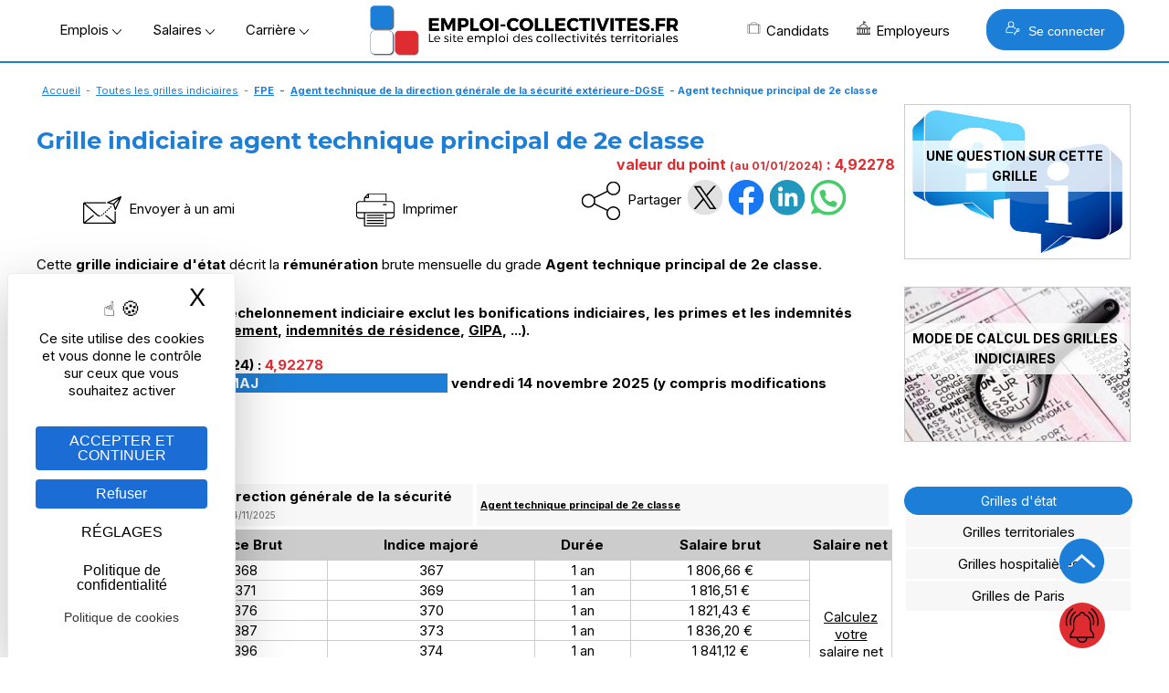

--- FILE ---
content_type: text/html; Charset=utf-8
request_url: https://www.emploi-collectivites.fr/grille-indiciaire-etat-agent-technique-principal-2e-classe/0/5451/9118.htm
body_size: 13032
content:




<!DOCTYPE html>
<html lang="fr" xmlns:og="https://ogp.me/ns#"  >
	<head>
		<!-- STATS -->
		
			<!-- Google tag (gtag.js) -->
			<script async src="https://www.googletagmanager.com/gtag/js?id=G-8N75VC9RZZ"></script>
			<script>
			window.dataLayer = window.dataLayer || [];
			function gtag(){dataLayer.push(arguments);}
			gtag('js', new Date());

			gtag('config', 'G-8N75VC9RZZ');
			</script>

		

		<meta content="Emploi-collectivites.fr" name="author">
		<meta name="viewport" content="width=device-width,minimum-scale=1,initial-scale=1">
		<link href="/rss.asp" title="Retrouvez nos dernières Offres d&#039;emploi d'emploi directement par fil RSS" type="application/rss+xml" rel="alternate">
		
		<title>Grille indiciaire d'état : agent technique principal de 2e classe - 9118 -  fpe</title>
		<meta content="Sur Emploi Collectivites, les grilles indiciaires permettent de calculer les rémunérations et salaires dans la fonction publique. Ici se trouve les rémunérations Agent technique principal de 2e classe du corps Agent technique de la direction générale de la sécurité extérieure-DGSE" name="Description">		
		<meta content="OnZWhDwcwtF/v1qR5olOCmcL0CQuTKRdxTLlV/N4404=" name="verify-v1">
		<meta name="theme-color" content="#1c7ed6 ">
		
			<meta property="og:locale" content="fr_FR" />
			<meta property="og:type" content="article" content="grille indiciaire" />
			<meta property="og:title" content="Grille indiciaire d'état : agent technique principal de 2e classe - 9118 -  fpe" />
			<meta property="og:description" content="Sur Emploi Collectivites, les grilles indiciaires permettent de calculer les rémunérations et salaires dans la fonction publique. Ici se trouve les rémunérations Agent technique principal de 2e classe du corps Agent technique de la direction générale de la sécurité extérieure-DGSE" />
			<meta property="og:url" content="https://www.emploi-collectivites.fr/grille-indiciaire-etat-agent-technique-principal-2e-classe/0/5451/9118.htm" />
			<meta property="og:site_name" content="Emploi-collectivites.fr" />
			
				<meta property="og:image" content="https://www.emploi-collectivites.fr/images/ogp/gi_cadre5451.svg" />
			
			<meta name="twitter:card" content="summary_large_image" />
			<meta name="twitter:site" content="@JobTerritorial" />
			<meta name="twitter:title" content="Grille indiciaire d'état : agent technique principal de 2e classe - 9118 -  fpe" />
			<meta name="twitter:description" content="Sur Emploi Collectivites, les grilles indiciaires permettent de calculer les rémunérations et salaires dans la fonction publique. Ici se trouve les rémunérations Agent technique principal de 2e classe du corps Agent technique de la direction générale de la sécurité extérieure-DGSE" />
			
			<meta name="twitter:image"  content="https://www.emploi-collectivites.fr/images/ogp/gi_cadre5451.svg" />	
			
 
		<link rel="icon" href="/images/logos/favicon.png" /> 
		<link href="/images/logos/favicon.png" rel="SHORTCUT ICON">

		<link rel="shortcut icon" href="/favicon.ico" type="image/x-icon" />
		<link rel="apple-touch-icon" href="/apple-touch-icon.png" />
		<link rel="apple-touch-icon" sizes="57x57" href="/apple-touch-icon-57x57.png" />
		<link rel="apple-touch-icon" sizes="72x72" href="/apple-touch-icon-72x72.png" />
		<link rel="apple-touch-icon" sizes="76x76" href="/apple-touch-icon-76x76.png" />
		<link rel="apple-touch-icon" sizes="114x114" href="/apple-touch-icon-114x114.png" />
		<link rel="apple-touch-icon" sizes="120x120" href="/apple-touch-icon-120x120.png" />
		<link rel="apple-touch-icon" sizes="144x144" href="/apple-touch-icon-144x144.png" />
		<link rel="apple-touch-icon" sizes="152x152" href="/apple-touch-icon-152x152.png" />
		<link rel="apple-touch-icon" sizes="180x180" href="/apple-touch-icon-180x180.png" />

		<link rel="preload" as="font" href="https://fonts.gstatic.com/s/montserrat/v14/JTURjIg1_i6t8kCHKm45_cJD3gfD_u50.woff2" crossorigin>
		<link rel="preload" as="font" href="https://fonts.gstatic.com/s/montserrat/v14/JTURjIg1_i6t8kCHKm45_cJD3gnD_g.woff2" crossorigin>
		<link rel="preload" as="font" href="https://fonts.gstatic.com/s/montserrat/v14/JTURjIg1_i6t8kCHKm45_ZpC3gfD_u50.woff2" crossorigin>
		<link rel="preload" as="font" href="https://fonts.gstatic.com/s/montserrat/v14/JTURjIg1_i6t8kCHKm45_ZpC3gnD_g.woff2" crossorigin>
		<link rel="preload" as="font" href="https://fonts.gstatic.com/s/montserrat/v14/JTURjIg1_i6t8kCHKm45_dJE3gfD_u50.woff2" crossorigin>
		<link rel="preload" as="font" href="https://fonts.gstatic.com/s/montserrat/v14/JTURjIg1_i6t8kCHKm45_dJE3gnD_g.woff2" crossorigin>
		<link rel="preconnect" href="https://rsms.me/">
		<link rel="stylesheet" href="https://rsms.me/inter/inter.css">

		<link href="/Style/commonStyle.min.css?v=264" type="text/css"  rel="stylesheet">
	<!--[if IE]> 
			<link rel="stylesheet" type="text/css" href="https://www.emploi-collectivites.fr/Style/IE.min.css" >	
		<![endif]-->	
		<link rel="canonical" href="https://www.emploi-collectivites.fr/grille-indiciaire-etat-agent-technique-principal-2e-classe/0/5451/9118.htm"/><meta property="og:url" content="https://www.emploi-collectivites.fr/grille-indiciaire-etat-agent-technique-principal-2e-classe/0/5451/9118.htm"/><meta property="article:published_time" content="2012-07-23T08:00:00+00:00" /><meta property="article:modified_time" content="2025-11-14T08:00:00+00:00"  /><meta property="og:updated_time" content="2025-11-14T08:00:00+00:00"  />
			<script defer type="application/ld+json">{"@context":"https://schema.org","@type":"Organization","name":"Jobboard Emploi Fonction Publique - Emploi-Collectivites.fr","url":"https://www.emploi-collectivites.fr/","address":"10, rue de Penthièvre, F-75008 PARIS","logo": "https://www.emploi-collectivites.fr/images/logos/logo-ec-carre.png","sameAs":["https://www.facebook.com/emploi.collectivite/","https://www.instagram.com/emploicollectivites/","https://twitter.com/JobTerritorial","https://www.linkedin.com/company/emploi-collectivites-fr/"]}</script>	
			


	<script defer>

		window.init_functions = [];

		  
		     
		  function go(){
				try {
					initPage();
				}catch(err){
					
				}
		  }
		  	
	</script>

		


		<!-- MANDATORY: BEGIN IAB STUB -->
	  <script defer type="text/javascript">
	  "use strict";!function(){var e=function(){var e,t="__tcfapiLocator",a=[],n=window;for(;n;){try{if(n.frames[t]){e=n;break}}catch(e){}if(n===window.top)break;n=n.parent}e||(!function e(){var a=n.document,r=!!n.frames[t];if(!r)if(a.body){var s=a.createElement("iframe");s.style.cssText="display:none",s.name=t,a.body.appendChild(s)}else setTimeout(e,5);return!r}(),n.__tcfapi=function(){for(var e,t=arguments.length,n=new Array(t),r=0;r<t;r++)n[r]=arguments[r];if(!n.length)return a;if("setGdprApplies"===n[0])n.length>3&&2===parseInt(n[1],10)&&"boolean"==typeof n[3]&&(e=n[3],"function"==typeof n[2]&&n[2]("set",!0));else if("ping"===n[0]){var s={gdprApplies:e,cmpLoaded:!1,cmpStatus:"stub"};"function"==typeof n[2]&&n[2](s)}else a.push(n)},n.addEventListener("message",(function(e){var t="string"==typeof e.data,a={};try{a=t?JSON.parse(e.data):e.data}catch(e){}var n=a.__tcfapiCall;n&&window.__tcfapi(n.command,n.version,(function(a,r){var s={__tcfapiReturn:{returnValue:a,success:r,callId:n.callId}};t&&(s=JSON.stringify(s)),e&&e.source&&e.source.postMessage&&e.source.postMessage(s,"*")}),n.parameter)}),!1))};"undefined"!=typeof module?module.exports=e:e()}();
	  </script>
	<!-- MANDATORY: END IAB STUB -->
	<!-- ADD EVENTILISTNER -->


	<!-- END EVENTILISTNER -->	

	<script>
		(function(w, d) {
		w.PushEngage = w.PushEngage || [];
		w._peq = w._peq || [];
		PushEngage.push(['init', {
		appId: '25d8a0c2-be86-4351-badc-db476d6e06fd'
		}]);

		var e = d.createElement('script');

		e.src = 'https://clientcdn.pushengage.com/sdks/pushengage-web-sdk.js';
		e.async = true;
		e.type = 'text/javascript';
		d.head.appendChild(e);
		})(window, document);
		
		importScripts("https://clientcdn.pushengage.com/sdks/service-worker.js");
	</script>

		<script>

			function displayBanner(){
		/*		if($(window).scrollTop()>150) {
					$('#bannerlogo').hide();
					$('#logotop').show();
					
				}else{
					$('#bannerlogo').show();
					$('#logotop').hide();					
				}*/
			}

			window.init_functions.push(
					function(){
						displayBanner();
					}
					// Fix la barre des menus
/*
						$(document).bind("scroll",function(){
							$(window).scroll(function() {
									displayBanner();
								});						
							});
						}	*/	
				);
		</script>

		<script type="text/javascript">
			window.tarteaucitron_whitelist = [];
			window.tarteaucitron_whitelist.push(/recaptcha\/api\.js/);
		</script>
		
		<script src="https://tarteaucitron.io/load.js?domain=www.emploi-collectivites.fr&uuid=82e63e7803c3293ac4f5f10b8a9e1dd6e5feb1df"></script>
			


	<script>
		window.addEventListener('tac.root_available', function() {

			const privacyButton = document.getElementById("tarteaucitronPrivacyUrl");

			if (privacyButton) {
				const cookieButton = document.createElement("button");
				cookieButton.type = "button";
				cookieButton.setAttribute("role", "link");
				cookieButton.setAttribute("style", "cursor:pointer");
				cookieButton.textContent = "Politique de cookies";
				cookieButton.onclick = function() {
					window.location.href = "https://www.emploi-collectivites.fr/cookies.asp ";
				};

				privacyButton.insertAdjacentElement("afterend", cookieButton);
			}

		});

	</script>


	<script>
	if ('serviceWorker' in navigator) {
	navigator.serviceWorker.getRegistrations().then(regs => {
	regs.forEach(r => {
	if (r.scriptURL.includes('OneSignalSDK')) r.unregister();
	});
	});
	}
	</script>




</head>
<body onload="go()">
  <script defer type="text/javascript">

	    __tcfapi('init', 2, function() {}, {
	  appKey: '616b735e-8b9d-400b-bc68-ad56bf35369c', 

	})
	    __tcfapi('show', 2, function() {}, {
	  lazy: true,
	})
    
</script>

<script>
	window.init_functions.push(
		function(){		
			console.log('lat'+44.86);
			console.log('long'+1.89);			
		
			$(".info").each(function(){

				var tooltiptemplate = '<div class="sibling-tooltip-container"><img src="/images/v2/icons/interrogation.svg" class="sibling-tooltip-info"/> <div class="tooltip-info tooltip-info-set-width" ><div class="tooltip-content"> %message%</div> </div> </div>';

				var tooltiptemplate2 = '<div class="sibling-tooltip-container">      <div class="tooltip-info tooltip-info-set-width">        <div class="tooltip-content">          %message%        </div>      </div>    </div>';

				if($(this).attr("title")){
					if(this.tagName == 'INPUT'){
						var bulle = $(tooltiptemplate2.split("%message%").join($(this).attr("title").replace('\n','<br/>')));
						bulle.attr("style", $(this).attr("style")); 
						$(this).after(bulle);	
						$(this).addClass("sibling-tooltip-info");
						bulle.prepend(this);						
						$(this).on("mouseenter", function(){console.log(4);bulle.trigger("mouseenter")});


					}
					else{
						var bulle = $(tooltiptemplate.split("%message%").join($(this).attr("title").replace('\n','<br/>')));
						bulle.attr("style", $(this).attr("style"));
						if($(this).attr("width")) bulle.find('.tooltip-content').css("width",$(this).attr("width")); 
						$(this).after(bulle);					
						$(this).remove();
					}
				}
			});
		});
</script>

	

			<div id="loader" class="loader" style="display:block">
				<div class="bkloader"></div>
				<div style="top:50%; position:absolute; text-align:center; width:100%">
					<div class="loader1" style="display:inline-block">
					  <div class="bloc_general bloc1"></div>
					  <div class="bloc_general bloc3"></div>
					  <div class="bloc_general bloc4"></div>
					</div>
					<div id="circularG" style="display:none">
						<div id="circularG_1" class="circularG">
						</div>
						<div id="circularG_2" class="circularG">
						</div>
						<div id="circularG_3" class="circularG">
						</div>
						<div id="circularG_4" class="circularG">
						</div>
						<div id="circularG_5" class="circularG">
						</div>
						<div id="circularG_6" class="circularG">
						</div>
						<div id="circularG_7" class="circularG">
						</div>
						<div id="circularG_8" class="circularG">
						</div>
					</div>
					<br/><br/>
					<b style="font-size:12px">&nbsp;&nbsp;&nbsp;Veuillez patienter</b>
				</div>
			</div>

	

<div class="displayforprint" id="logoforprint" style="width:100%;text-align:right; position:absolute; top:0px;z-index:100">	 
	<img src="/images/logos/logo-emploi-collectivites.svg"  alt="Emploi Collectivites"/><br/>
	<div style="font-size:12px;text-align:center; display:inline-block;margin-top:15px;">
		Emploi-Collectivit&eacute;s<br/>10, rue de Penthièvre, F-75008 PARIS<br/>
		01 80 88 50 40<br/>
		www.emploi-collectivites.fr	
	</div>
</div>	




<div >	
		
			<header >			 


			<div id="topbanner">
				<div style="display:table;position: relative; margin:0 auto;width:100%;">
					



				<div id="bannerlogo">

					<div id="menu-menu2" class="menu" onclick=" ; $('#HeaderMenu:not(.hidden-md) li, #topbackground').toggle(); if($(this).hasClass('opened')) $(this).removeClass('opened'); else $(this).addClass('opened');  $('#HeaderMenu:not(.hidden-md) li:visible').css('display','block'); $(this).show(); $('*[role=navigation]').css('max-height', (window.innerHeight-100)+'px')"><span></span></div>

					

				<div style="display:flex; align-items: center;   justify-content: center;" >

					<div class="hidden-xs" >
						<span class="menu_button" onclick="openMenu('#menu-offres', this, 'left')" >Emplois&nbsp;<img src="/images/v2/icons/arrow-bottom.png"/></span>
						<span class="menu_button" onclick="openMenu('#menu-remuneration', this, 'left')" >Salaires&nbsp;<img src="/images/v2/icons/arrow-bottom.png"/></span>
						<span class="menu_button" onclick="openMenu('#menu-actu', this, 'left')" >Carrière&nbsp;<img src="/images/v2/icons/arrow-bottom.png"/></span>	
					</div>

					<a href="/" title="Emploi-collectivites.fr : Recrutement territorial, emploi public et portail d'actualité territoriale">
						<img class="mainlogo" src="/images/logos/logo-emploi-collectivites.png" alt="Emploi Collectivites"/>	
						<img class="mobilelogo" src="/images/logos/logo-ec-mobile.svg"  alt="Emploi Collectivites"/>
					</a> 
					<div class="hidden-xs" style="float:right; align-items:center; display:flex">
						<span class="menu_button" onclick="openMenu('#menu-candidats', this, 'right')" ><i class="icos" style="background-position:-336px 0;"></i>Candidats
						</span>
						<span class="menu_button menu_5" onclick="openMenu('#menu_5', this, 'right')" ><i class="icos" style="background-position:-352px 0;"></i>Employeurs
						</span>
						
							<button class="BlockLink blue" style="padding: 12px 20px;margin-left: 25px; " onclick="openMenu('#menu-connexion', this, 'right')"> <i class="icos" style="background-image:url(/images/v2/home/recruteur-w.svg);background-size:16px 16px"></i>   Se connecter</button>							
						
					</div>					

				</div>

		
			 </div>
			<div id="topcontainer">
			<div id="topbackground" style="display:none;">
			</div>		
			<div id="top">			
				<div id="HeaderMenu" >
					<div  id="HeaderMenuTop" style="position: relative; ; margin:0 auto;">
						<div style="margin-bottom:2px; text-align:center">
						<div  id="HeaderMenuTop2" >
						<div style="position:relative; left:0px;">
						<div role="navigation" id="centrer_menu" style="background-color: transparent; margin-right:15px; width:100%" >
						<ul style="position:relative">		

							<li id="menu-toutes-offres" onclick="window.open('/offres-emploi-territorial-mobilite','_top')" class="hidden-md"><a href="/offres-emploi-territorial-mobilite" >TOUTES LES OFFRES</a></li>

							<li id="menu-depot-cv" onclick="window.open('/depot-gratuit-de-cv-territorial-confidentiel.htm','_top')" class="hidden-md"><a href="/depot-gratuit-de-cv-territorial-confidentiel.htm">DÉPOSEZ VOTRE CV</a></li>					
							<li id="menu-alerte" onclick="window.open('/esp_candidats/offres_emploi/alerte_choix.asp','_top')" class="hidden-md"><a href="/esp_candidats/offres_emploi/alerte_choix.asp">CRÉEZ UNE ALERTE</a></li>															
							<li id="menu-offres" >
								<span>Offres d'emploi</span>
								<div class="ul">										
									<div class="li">
										<div class="subBlock1" style="max-width:500px;">
												  <span class="colorB"><b>Offres d'emploi Fonction publique</b></span>
													<a href="/offres-emploi-territorial-mobilite"><i class="minicooffres"></i><b>Toutes les offres d'emploi</b></a>	
													<a href="/emploi-categorie-A" >Emplois catégorie A</a>
													<a href="/emploi-categorie-B" >Emplois catégorie B</a>
													<a href="/emploi-categorie-C" >Emplois catégorie C</a>
													<a href="/offres-stage-fonction-publique"><b>Offres de stage / apprentissage</b></a>
													<a href="/fiches-recruteurs.htm"><b>Les collectivités recrutent</b></a>

													<br/>
													<a href="/esp_candidats/offres_emploi/emploi.asp" style="font-size:12px">Offres d'emploi par métier</a>
													<a href="/esp_candidats/offres_emploi/emploi-mots-cles.asp" style="font-size:12px">Offres d'emploi par mots-clés</a>											
													<a href="/esp_candidats/offres_emploi/cadre-emploi.asp" style="font-size:12px">Offres d'emploi par cadres d'emploi</a>	

						<!--
													<a href="/offres-emploi-territorial-mobilite?sdsearchparams=urgent"><i class="minicourgent"></i>Recrutement urgent</a>				
					
													<a href="/depot-gratuit-de-cv-territorial-confidentiel.htm"><i class="minicocv"></i>Déposer votre CV</a>

													<a href="/esp_candidats/offres_emploi/alerte_choix.asp" title="alertes" >
													<i class="minicoalerte"></i>Créer une alerte</a>

													<a class="hidden-xs" href="/esp_recruteurs/recrutement/clubrh-sinscrire.asp" title="Inscription Club RH" >
													<i class="minicoalerte"></i>Inscription Club RH</a><br/>
					
													<b class="hidden-xs">Offres selon catégorie</b>
							-->
										</div>											
										<div class="subBlock2">
											<span class="colorB"><b>Métiers/Cadres les plus recherchés</b></span>	
											<div >
											<a title="Emplois attaché  territorial/ offres d’emploi" href="/emploi-attache-territorial/recherche">Emplois attaché territorial</a><a title="Emplois technicien  territorial/ offres d’emploi" href="/emploi-technicien-territorial/recherche">Emplois technicien territorial</a><a title="Emplois ingénieur  territorial/ offres d’emploi" href="/emploi-ingenieur-territorial/recherche">Emplois ingénieur territorial</a><a title="Emplois urbanisme / offres d’emploi" href="/emploi-urbanisme/recherche">Emplois urbanisme</a><a title="Emplois ressources humaines / offres d’emploi" href="/emploi-ressources-humaines/recherche">Emplois ressources humaines </a><a title="Emplois finances / offres d’emploi" href="/emploi-finances/recherche">Emplois finances </a><a title="Emplois animateur / offres d’emploi" href="/emploi-animateur/recherche">Emplois animateur </a><a title="Emplois médecin / offres d’emploi" href="/emploi-medecin/recherche">Emplois médecin </a><a title="Emplois police municipale / offres d’emploi" href="/emploi-police-municipale/recherche">Emplois police municipale </a><a title="Emplois environnement/ offres d’emploi" href="/emploi-environnement/recherche">Emplois environnement</a><a title="Emplois adjoint administratif / offres d’emploi" href="/emploi-adjoint-administratif/recherche">Emplois adjoint administratif </a>
											</div>
										</div>
										<style>
											.subBlock1 a img, .subBlock2 a img{	
												vertical-align:middle;
												margin-right:5px;
											}
										</style>
									</div>
								</div>
							</li>	
						
							<li id="menu-remuneration" >
								<span>Rémunération</span>
								<div class="ul">	
									<div class="li">										
										<div class="subBlock1" >
											<span class="colorB"><b>Salaire Fonction publique</b></span>

											<b>
											<a href="/grille-indiciaire-territoriale">Grilles territoriales</a>
											<a href="/grille-indiciaire-hospitaliere">Grilles hospitali&egrave;res</a>
											<a href="/grille-indiciaire-etat">Grilles d'état</a>
											<a href="/grille-indiciaire-ville-paris">Grilles Ville de Paris</a>
											<a href="https://www.emploi-collectivites.fr/primes-indemnites-1-guide-2018-blog-territorial">Liste des primes</a><br/>
										</b>
											<span class="colorB"><b>Outils</b></a>
											<a href="/salaire-fonction-publique"><b>Simulateur : salaire net</b></a>													
										</div>

										<div class="subBlock2">
											<span class="colorB"><b>Grilles les plus consultées</b></span>

											<a href="/grille-indiciaire-territoriale-adjoint-administratif-territorial-aat/1/36.htm">Grille indiciaire adjoint administratif</a>								
											<a href="/grille-indiciaire-territoriale-adjoint-technique-territorial-att/4/46.htm">Grille indiciaire adjoint technique territorial</a>
											<a href="/grille-indiciaire-territoriale-attache-territorial/1/2.htm">Grille indiciaire attaché</a>							
											<a href="/grille-indiciaire-territoriale-agent-police-municipale-apm-policier-municipal/10/44.htm">Grille indiciaire police municipale</a>
											<a href="/grille-indiciaire-territoriale-redacteur-territorial/1/20.htm">Grille indiciaire rédacteur</a>
											<a href="/grille-indiciaire-territoriale-categorie-a">Grilles indiciaires catégorie A</a>
											<a href="/grille-indiciaire-territoriale-categorie-b">Grilles indiciaires catégorie B</a>
											<a href="/grille-indiciaire-territoriale-categorie-c">Grilles indiciaires catégorie C</a>
										</div>
									</div>
								</div>		
							</li>


							<li id="menu-actu" >
								<span>Carrière</span>								
								<div class="ul" style="width:400px">	
									<div class="li">
										<b>
											<a href="/blog-territorial.htm"><i class="icos" style="background-position:-208px 0;"></i>Guides et articles territoriaux</a>
											<a href="/fiches-metiers.htm"><i class="icos" style="background-position:-224px 0;"></i>Fiches métiers</a>
											<a href="/fiches-recruteurs.htm"><i class="icos" style="background-position:-240px 0;"></i>Pages marque employeur</a>
											<a href="/annuaire-mairie-collectivite"><i class="icos" style="background-position:-272px 0;"></i>Annuaires mairies</a>
											<a href="/annuaire-ecoles-formation"><i class="icos" style="background-position:-304px 0;"></i>Annuaire des écoles et des formations</a>	
											<a href="/images/Etude-handicap-collectivites-territoriales.pdf" target="_blank"><i class="icos" style="background-position:-288px 0;"></i>Enquête nationale : emploi et handicap</a>
											<a href="/FAQ-carriere.htm" target="_blank"><i class="icos" style="background-position:-368px 0;"></i>Espace aide et questions carrière</a>
										</b>
									
									</div>
								</div>			
							</li>	

							<li id="menu-candidats" >
								<span><b>Candidat</b></span>	
								<div class="ul">	
									<div class="li">
										<div class="subBlock1">
											<span class="colorB"><b>Accès candidat</b></span>
											<a href="/depot-gratuit-de-cv-territorial-confidentiel.htm"><i class="icos" style="background-position:-128px 0;"></i>M'inscrire</a>
											<a href="/esp_candidats/deposer_un_cv/depot_de_cv_logon.asp"><i class="icos" style="background-position:-112px 0;"></i>Me connecter</a>
										</div>
										<div class="subBlock1">
											<span class="colorB"><b>Services</b></span>
											<a href="/esp_candidats/offres_emploi/alerte_choix.asp"><i class="icos" style="background-position:-176px 0;"></i>Créer mon alerte</a>
											<a href="/esp_candidats/deposer_un_cv/depot_de_cv_logon.asp"><i class="icos" style="background-position:-160px 0;"></i>Déposer mon CV</a>
											<a href="/offres-emploi-territorial-mobilite"><i class="icos" style="background-position:-144px 0;"></i>Parcourir les offres d'emploi</a>
											<a href="/FAQ-fonction-publique"><i class="icos" style="background-position:-192px 0;"></i>Posez votre question – FAQ</a>
										</div>										
									</div>
								</div>			
							</li>
					
							<li id="menu_5">
								<span><b>Recruteur</b></span>										
								<div class="ul" style="border-color:#DE2C31;">	
									<div class="li">
										<div class="subBlock1">
												<span class="colorR"><b>Accès recruteur</b></span>
												<a href="/esp_recruteurs/recrutement/offre_edit.asp"><i class="icos" style="background-position:-32px 0;"></i>Diffuser ma première offre</a>
												<a href="/esp_recruteurs/recrutement/consult_offres_emploi.asp"><i class="icos"></i>Déjà client, me connecter</a>
												<a href="/solutions-recruteurs#contact"><i class="icos" style="background-position:-96px 0;"></i>Planifier un rendez-vous</a>

								<!--				<a  href="/esp_recruteurs/recrutement/demande-depot-d-offre.asp">Gratuité collectivités < 3000 h</a>
												<a href="/images/OperationsSpeciales.pdf" target="_blank">Calendrier opérations spéciales</a>
												<a href="/outplacement/outplacement.asp">Mobilités externes, Outplacement</a>
												<a  href="/cabinet-recrutement-secteur-public">Le cabinet de recrutement</a>	-->										
											</div>							
											<div class="subBlock2">
												<span class="colorR"><b>Solutions</b></span>
													<a href="/solutions-recruteurs"><i class="icos" style="background-position:-46px 0;"></i>Diffusion d'offres</a>
													<a href="/cvtheque-collectivites-territoriales.htm"><i class="icos" style="background-position:-16px 0;"></i>CVthèque candidats</a>
													<a href="/solutions-recruteurs#marque_employeur"><i class="icos" style="background-position:-64px 0;"></i>Marque employeur</a>
													<a href="/solutions-recruteurs#outils"><i class="icos" style="background-position:-80px 0;"></i>Suivi & outils RH</a>
													<a href="/ats-recrutement-public.asp"><i class="icos" style="background-position:-384px 0;"></i>ATS connectés</a>
												<!--	<a  href="">Demande de contact</a>
													<a href="/cv_recruteur_choix.asp">Créer un compte recruteur</a>
													
													<a href="/images/brochure-recruteur-territorial.pdf" target="_blank">Brochure</a>-->
													
							
											</div>
									</div>	
								</div>			
							</li>

							<li id="menu-connexion">								
								<span><b>Se connecter</b></span>		
								<div class="ul"   style="width:400px">	
									<div class="li">	
										<div class="" style="margin:20px;">						
													
			<a class="BlockLink blue5 connection" style="background-image:url(/images/v2/home/candidat-w.svg)" href="/esp_candidats/deposer_un_cv/depot_de_cv_logon.asp " title="Connectez-vous">CANDIDAT</a>	
			
			<a class="BlockLink red5 connection"  style="background-image:url(/images/v2/home/recruteur-w.svg);" href="/esp_recruteurs/recrutement/consult_offres_emploi.asp" title="Connectez-vous">RECRUTEUR</a>		
			
		
		<script>
		
				
				
				var mouseenterbehind = true;	
				var mouseenter = false;					
			/*	
				$('#accountBlockMain').bind("mouseenter",function(){ mouseenterbehind = true;mouseenter = false;		 $('#accountBlockPopup').css("display","block"); $('#accountBlockPopupBehind').show();});
				
				
				$('#accountBlockPopupBehind').bind("mouseenter",function(){
					$('#accountBlockPopup').css("display","none");  $('#accountBlockPopupBehind').hide();
				});		*/
		</script>
		
										</div>
									</div>
								</div>
							</div>

							</li>
						</ul>

	
						</div>

					</div>
				</div>
	
				
	
			</div>
			
			</header>
		
		<div id="main" role="main" >  

		
				<div style="clear:left;margin-bottom:0px;">
					<div class="linkpath"><a href="/">Accueil</a> - <a href="/grilles-indiciaires">Toutes les grilles indiciaires</a> - <b><a href="https://www.emploi-collectivites.fr/grille-indiciaire-etat">FPE</a> - <b><a href="/grille-indiciaire-etat-agent-technique-direction-generale-securite-exterieure-dgse/0/5451.htm">Agent technique de la direction générale de la sécurité extérieure-DGSE</a> - <b>Agent technique principal de 2e classe</b></div>
				</div>
			


			<div style="position:relative;">

			

			<div id="topcontent" >
				<div class="advbanner"><ins class="adsbygoogle"    style="display:block"    data-ad-client="ca-pub-4210794944090290"    data-ad-slot="8719940043"    data-ad-format="auto"    data-full-width-responsive="true"></ins><script>     (adsbygoogle = window.adsbygoogle || []).push({});</script></div><br/>
					<div class="boxTitle" style="clear:both">
						 <h1>Grille indiciaire agent technique principal de 2e classe</h1>	
					</div>
								
				
				<div class="maincontent" style="text-align:left; top:0px; margin-top:0px; over-flow:hidden;   z-index:100;">
					<div style="margin:5px 0px;">
				

<script src="/js/bioep.min.js" defer></script>
<script defer>
	$(document).ready(function(){
		console.log(bioEp);
		bioEp.init({
			width: 439,
			height: 282,
			html: '<div style="position:relative"><img src="/images/v2/popup-grilles.jpg" alt="En quête d opportunités" style="position:absolute"/><a href="/offres-emploi-territorial-mobilite" style="	position: absolute;width: 170px;height: 40px;top: 160px;background-color: none;left: 35px;"></a><a href="/esp_candidats/offres_emploi/alerte.asp" style="position: absolute;width: 165px;height: 40px;top: 160px;background-color: none;left: 210px;"></a></div>',
			cookieExp: 7, //7,
			delay:2
		});
	});
</script>
<style>
	#bio_ep_close {
	    position: absolute;
	    left: 100%;
	    margin: -20px 0 0 -20px;
	    width: 40px;
	    height: 40px;
	    color: #fff;
	    font-size: 18px;
	    font-weight: bold;
	    text-align: center;
	    border-radius: 50%;
	    background-color: #de2c31;
	    cursor: pointer;
		display: flex;
		flex-direction: column;
		justify-content: center;	
		z-index:10;    
	}
	h2 {margin:0px; font-size:14px;}
</style>
<div style="text-align:right; color:#de2c31;margin-top:-10px"><span style="font-size:16px;"><b><span style="font-size:16px;"><b>valeur du point <span style="font-size:12px">(au 01/01/2024)</span> : 4,92278</b></b></span></div>
<style>
.Grade{		
    font-weight: bold;
	color: #1c7ed6 ;
	font-size: 14px;
	text-decoration:underline;
	text-align:center;
}
.fichecadre{ display: none}
</style>

	

<div class="row hideforprint">
	<div class="col-4-md col-6-xs hidden-xs" style="text-align:center">
		<a style="padding-right:50px;color:#000;text-decoration:none" class="noactiononquit"  href="mailto:?subject=Grille indiciaire d'état : agent technique principal de 2e classe - 9118 -  fpe&body=https://www.emploi-collectivites.fr/grille-indiciaire-etat-agent-technique-principal-2e-classe/0/5451/9118.htm"><img align="absmiddle" width="50px" src="/images/v2/icons/email-ami.svg"/>&nbsp;Envoyer à un ami</a>
	</div>
	
	<div class="col-3-md col-6-xs hidden-xs" style="text-align:center">
		<a style="padding-right:50px;color:#000;text-decoration:none" href="javascript:print()" class="noactiononquit"  style="cursor:pointer"><img align="absmiddle" width="50px" src="/images/v2/icons/imprimer.svg"/>&nbsp;Imprimer</a>
	</div>



	<div style=" display:flex; flex-direction:row; justify-content: center;text-align:center; ">

			<img align="absmiddle" width="50px" src="/images/v2/icons/partager.svg"/><div style="line-height:47px">&nbsp;Partager&nbsp;</div>

			<a target="_blank" class="rs icon twitter" onclick="ga('send', 'social', 'Twitter', 'Share', '%url');"  href="https://twitter.com/share?url=https://www.emploi-collectivites.fr/grille-indiciaire-etat-agent-technique-principal-2e-classe/0/5451/9118.htm&text=Grille indiciaire d'état : agent technique principal de 2e classe - 9118 -  fpe&via=JobTerritorial"></a>
					<a target="_blank"  class="rs icon facebook"  rel="nofollow noopener noreferrer" onclick="ga('send', 'social', 'Facebook', 'Share', '%url');"  onclick="ga('send', 'social', 'Facebook', 'Share', '%url');"  href="https://www.facebook.com/sharer.php?u=https://www.emploi-collectivites.fr/grille-indiciaire-etat-agent-technique-principal-2e-classe/0/5451/9118.htm&t=Grille indiciaire d'état : agent technique principal de 2e classe - 9118 -  fpe"></a>		
					<a class="rs icon linkedin" onclick="window.open('https://www.linkedin.com/shareArticle?mini=true&amp;url=https://www.emploi-collectivites.fr/grille-indiciaire-etat-agent-technique-principal-2e-classe/0/5451/9118.htm?title=Grille indiciaire d’état : agent technique principal de 2e classe - 9118 -  fpe', 'linkedinShare', 'width=744,height=688'); ga('send', 'social', 'Linkedin', 'Share', '%url'); return false;"  href="javascript:void(0)"></a>
				<a class="rs icon whatsapp" href="https://api.whatsapp.com/send/?text=Grille indiciaire d'état : agent technique principal de 2e classe - 9118 -  fpe https://www.emploi-collectivites.fr/grille-indiciaire-etat-agent-technique-principal-2e-classe/0/5451/9118.htm"></a>	
	</div><br style="clear:both"/>




</div>



<var id="pageContext">Grille indiciaire d'état : grade Agent technique principal de 2e classe (9118)</var>


	<P>Cette <B>grille indiciaire d'état </B> décrit la <b>r&eacute;mun&eacute;ration</b> brute mensuelle du grade  <b>Agent technique principal de 2e classe</b>.</P><br/>



La rémunération brute de l'échelonnement indiciaire exclut les bonifications indiciaires, les primes et les indemnités (<a class="blackLink" href="/sft-blog-territorial">supplément familial de traitement</a>, <a class="blackLink" href="/indemnite-residence-blog-territorial">indemnités de résidence</a>, <a class="blackLink" href="/gipa-blog-territorial">GIPA</a>, ...).<br/>
<br/>

Valeur du point (au <b>01/01/2024</b>) : <span class="colorR"><b>4,92278</b></span><br/>


	<span style="display:inline-block; background-color:#1c7ed6 ; color:#FFF; padding:1px 4px; text-align:center; width:450px"><b>MAJ</b></span> <b>vendredi 14 novembre 2025</b> (y compris modifications éventuelles PPCR)</b>

		<br/>	

<br/> 
		
<br/>



<br style="clear:both"/>

										
							  
							  
							<table width="100%">


						
			
			

							<tr><td colspan="2" valign="top">			
													
									<br/>

								
													
									<table class="grid yes" style="width:100%" ><tr class="even"><td class="colorC" width="50px" align="center">C</td><td width="50%" class="CadreEmploi" align="left">Agent technique de la direction générale de la sécurité extérieure-DGSE <span class="MAJ">Vérifié le 14/11/2025</span></td><td width="50%" class="TabGrade"><b><a style="color:#000" href="https://www.emploi-collectivites.fr/grille-indiciaire-etat-agent-technique-principal-2e-classe/0/5451/9118.htm" >Agent technique principal de 2e classe</a></b></td></table><table id="indexGrid" cols="6" width="100%" border="0" cellspacing="0"  ><tr><th>Echelon</th><th>Indice Brut</th><th>Indice majoré</th><th>Durée</th><th>Salaire brut</th><th width="90" class="xs-hidden">Salaire net</th></tr><tr align="center" ><td >1                        </td><td>368</td><td>367</td><td>1 an </td><td>1 806,66 €<td  class="xs-hidden"  rowspan="12"><a  style=" color:#000"  href="/salaire-fonction-publique#simulateur-salaire-net ">Calculez<br/>votre<br/>salaire net<br/>avec notre<br/>simulateur<br/><br/><img src="/images/simulateur-salaire-net.svg" alt="calcul salaire net"/></a></td></td></tr><tr align="center" ><td >2                        </td><td>371</td><td>369</td><td>1 an </td><td>1 816,51 €</td></tr><tr align="center" ><td >3                        </td><td>376</td><td>370</td><td>1 an </td><td>1 821,43 €</td></tr><tr align="center" ><td >4                        </td><td>387</td><td>373</td><td>1 an </td><td>1 836,20 €</td></tr><tr align="center" ><td >5                        </td><td>396</td><td>374</td><td>1 an </td><td>1 841,12 €</td></tr><tr align="center" ><td >6                        </td><td>404</td><td>376</td><td>1 an </td><td>1 850,97 €</td></tr><tr align="center" ><td >7                        </td><td>416</td><td>377</td><td>2 ans </td><td>1 855,89 €</td></tr><tr align="center" ><td >8                        </td><td>430</td><td>385</td><td>2 ans </td><td>1 895,27 €</td></tr><tr align="center" ><td >9                        </td><td>446     </td><td>397</td><td>3 ans </td><td>1 954,34 €</td></tr><tr align="center" ><td >10                       </td><td>461     </td><td>409</td><td>3 ans </td><td>2 013,42 €</td></tr><tr align="center" ><td >11                       </td><td>473     </td><td>417</td><td>4 ans </td><td>2 052,80 €</td></tr><tr align="center" ><td >12                       </td><td>486     </td><td>425</td><td>            </td><td>2 092,18 €</td></tr></table>
							</td></tr>
							<tr><td>
								
								<div class="row" style="border-spacing: 10px; border-collapse: separate; ">
								<a  class="col-12-xs BlockLink blue5" href="https://www.emploi-collectivites.fr/emploi-agent-technique-direction-generale-securite-exterieure-dgse/recherche?sdsearchparams=cadre_5451" class="vibrant BlockLink green" ><img align="absmiddle" src="/images/v2/icons/espace_recruteur/visualiser.svg"/>&nbsp;CONSULTEZ LES <b>(0)</b> OFFRES</a>
								<br class="hidden-md" style="clear:both"/><br class="hidden-md"/><a   class="BlockLink red5 " valign="middle" style="vertical-align:middle" href="https://www.emploi-collectivites.fr/esp_candidats/offres_emploi/alerte.asp?type=ETAT&catid=3&cadreids=5451" class="BlockLink black2"  target="_blank"><img with="34px" height="34px"   align="absmiddle" src="/images/v2/home/alerte_white.svg"/>&nbsp;CRÉEZ UNE ALERTE EMPLOI SUR CE CADRE</a><br style="clear:both"/>
								</div>	

								<br/>

								<div style="font-size:14px">Malgré tous nos efforts pour mettre à jour ces grilles avec les derniers décrets, une erreur peut toujours s'être glissée. Merci de nous la signaler dans ce cas <a href="/FAQ-fonction-publique?openQuestion=1">ici</a>.</div>	
					
							</td></tr>						
							<div class="hideforprint"></div>
							</table>	<br/>	
							
						<h2>Les différents grades du corps agent technique de la direction générale de la sécurité extérieure-dgse selon le grade</h2>		
						<div><a class="Grade2" title= "Salaire Agent technique de 1re classe" href="/grille-indiciaire-etat-agent-technique-1re-classe/0/5451/9117.htm">Agent technique de 1re classe</a></div><div><a class="Grade2" title= "Salaire Agent technique principal de 2e classe" href="/grille-indiciaire-etat-agent-technique-principal-2e-classe/0/5451/9118.htm">Agent technique principal de 2e classe</a></div><div><a class="Grade2" title= "Salaire Agent technique du ministère de la défense" href="/grille-indiciaire-etat-agent-technique-ministere-defense/0/5451/9119.htm">Agent technique du ministère de la défense</a></div><div><a class="Grade2" title= "Salaire Agent technique de 2e classe" href="/grille-indiciaire-etat-agent-technique-2e-classe/0/5451/9120.htm">Agent technique de 2e classe</a></div><div><a class="Grade2" title= "Salaire Agent technique principal de 1re classe" href="/grille-indiciaire-etat-agent-technique-principal-1re-classe/0/5451/9121.htm">Agent technique principal de 1re classe</a></div>

						<br/><br/>
						<a class="BlockLink red5 ft14" style="display:inline-block" href="https://www.emploi-collectivites.fr/emploi-agent-technique-principal-2e-classe/recherche?cadreid=5451"  onclick="return true;offPopup('Agent technique principal de 2e classe'); return false;"> Consulter les offres d'emplois de Agent technique principal de 2e classe</a>		<br/>	


						<div style="font-size:10px;color:#999;width:100%; margin:8px 0px;">Copyright &copy; 1995-2026 - www.emploi-collectivites.fr reproduction interdite </div>
							<br/>			
		
<br/>							<a name="fichecadre"/>								
										
	

</div>	

<br/>


<script>		
	window.init_functions.push(
		function(){			
			$('header').append($('#subheader'));
			$(document).on("scroll", function(){
				if ($(document).scrollTop() > 400) {
					$('#subheader').show("slow");
				}else{
					$('#subheader').hide("slow");
				}
			});
		  });
</script>



</div>
</div>
</div>

<div id="sidebar" class="hideforprint onmobile">


	<div class="SDimageBlock"> <div  class="div">
		<a href="/FAQ-fonction-publique?openQuestion=1">
			<img src="/images/v2/mobilite-territoriale.jpg" alt="faq territorial"/>
			<div class="b" style="text-transform:uppercase">Une question sur cette grille </div>
		</a> </div>
	</div>
	<div class="SDimageBlock"> <div  class="div">
		<a href="/salaire-fonction-publique">
			<img src="/images/v2/remunerationbrut.jpg" alt="rémunération brute"/>
			<div class="b">Mode de calcul des grilles indiciaires  </div>
		</a> </div>
	</div>	

<br/>

	<div id="giLinks">
	 
		<a class="BlockLink blue5" href="/grille-indiciaire-etat">Grilles d'état</a>	
		<a class="grayBlockLink" href="/grille-indiciaire-territoriale">Grilles territoriales</a>
		<a class="grayBlockLink" href="/grille-indiciaire-hospitaliere">Grilles hospitalières</a>
		<a class="grayBlockLink" href="/grille-indiciaire-ville-paris">Grilles de Paris</a>
	
	</div>
	

</div>



	

	

		
</div> 
		


</div>
<script defer>
 	document.getElementById('loader').style.display='none' ;
</script>




				<footer>
					<div style="border-top:solid 2px #1c7ed6;border-bottom:solid 2px #1c7ed6;">
						<div id="footerBar" style="text-align:center">
						<img src="/images/logos/logo-emploi-collectivites.svg" alt="Emploi Collectivites"/>
						</div>
					</div>
					<div style="padding:5px;overflow:hidden; background-color:#f7f7f7;">
						
						<div id="footerBloc" >

							<div id="footerLinks" style="text-align:center; margin-bottom: 15px">
								<span><a><img src="/images/v2/icons/rgpd.svg" align="absmiddle" style="float:left;width:160px;margin:-15px 0px"/><br style="clear:both"/></a> </span>
								<a href="/esp_divers/affiliation.asp">Logos&nbsp;et&nbsp;banni&egrave;res</a>
								<a href="/esp_divers/mentions-legales.asp">Mentions&nbsp;légales</a>
								<a href="/partenariats.asp">Partenariats</a>
								<a href="/esp_divers/mentions-legales.asp">CGU</a>
								<a href="/charte-qualite-contact-emploi.asp">Charte&nbsp;qualité</a>								
								<a href="/politique_confidentialite.asp">Politique&nbsp;confidentialité</a>
								<a href="/a-propos.asp">A propos</a>
								<a href="/plan-du-site.asp" >Plan&nbsp;du&nbsp;site</a>
								<a href="/cookies.asp">Cookies</a>
							</div>
						<div class="footer1">				
							<div>
								<b>Emploi Fonction Publique territoriale</b>
								<a  href="/esp_candidats/offres_emploi/emploi.asp">Les offres d'emploi par métier</a>
								<a  href="/esp_candidats/offres_emploi/emploi-mots-cles.asp">Les offres d'emploi par mots clés</a>								
								<a  href="/esp_candidats/offres_emploi/cadre-emploi.asp">Les offres par cadres d'emplois</a>		
								<a  href="/esp_candidats/offres_emploi/emploi-collectivites.asp">Les offres d'emploi par région, département et ville</a>
								<a  href="/fiches-recruteurs.htm">Les collectivités qui recrutent</a>	
								<a href="/rss/offres.xml" target="_blank">🔔 S'abonner aux dernières offres d'emploi (flux RSS)</a>
							</div>
							<div>
								<b>Rémunération Fonction Publique</b>
								<a  href="/grille-indiciaire-territoriale">Grilles indiciaires territoriales</a>
								<a  href="/grille-indiciaire-hospitaliere">Grilles indiciaires hospitalières</a>
								<a  href="/grille-indiciaire-etat">Grilles indiciaires d'état</a>
								<a  href="/grille-indiciaire-ville-paris">Grilles indiciaires Paris</a>
								<a  href="/salaire-fonction-publique">Mode de calcul grilles indiciaires</a>	
							</div>
							<div>
								<b>Annuaires</b>
								<a  href="/annuaire-mairie-collectivite">Annuaires mairies, collectivités<br/>et organismes publics</a>
								<a  href="/annuaire-ecoles-formation">Annuaire écoles et formations</a>
							</div>	
							<div>
								<b>Actualités territoriales</b>
								<a href="/blog-territorial.htm">Fiches utiles territoriales</a>
								<a href="/FAQ-fonction-publique">Questions/Réponses</a>
							</div>
		
						</div>
						<div id="footer-about">
							<div>Suivez nous sur les réseaux sociaux</div>						
							<a target="_blank" class="rs icon twitter" onclick="ga('send', 'social', 'Twitter', 'Share', '%url');"  href="https://x.com/JobTerritorial"></a>&nbsp;&nbsp;
								<a target="_blank" class="rs icon facebook"  rel="nofollow noopener noreferrer" onclick="ga('send', 'social', 'Facebook', 'Share', '%url');"  onclick="ga('send', 'social', 'Facebook', 'Share', '%url');"  href="https://www.facebook.com/emploi.collectivite/"></a>&nbsp;&nbsp;

								<a class="rs icon linkedin" href="https://www.linkedin.com/company/emploi-collectivites-fr/"></a>&nbsp;&nbsp;
								<a target="_blank" class="rs icon instagram" onclick="ga('send', 'social', 'Instagram', 'Share', '%url');"  href="https://www.instagram.com/emploicollectivites"></a>					
							<br/><br/>
							<div>Qui sommes nous ?</div>
							<p>
							© <span itemprop="author" itemscope itemtype="https://schema.org/Person"> <span itemprop="name">Emploi-Collectivites.fr</span> </span>- Tous droits réservés.</p>
							<p>Emploi-Collectivites est le site des offres d'emploi des collectivités territoriales.</p>
							<p>Site d'emploi public et collectivités, Offres d'emploi, CVthèque, offres de stages, annonces de recrutement, emplois, des milliers d'emplois territoriaux, tous secteurs et régions, mobilités externes, outplacement.</p>

							</div>
						</div>
					</div>
				</div>

			 </footer>
	

<img id="totop" src="/images/v2/icons/totop.svg" onclick="$('html,body').scrollTop(0);" alt="Haut de page" title="Retourner en haut de page"/>


<a href="/esp_candidats/offres_emploi/alerte_choix.asp" target="_blank"><div id="toalerte"></div></a>



	<iframe id="sessionkeeper" style="width:20px; height:20px; border:none; visibility:hidden"></iframe> 	

	</div>  <!--item scope-->
			 <!--HEAD script> -->
			<script defer >
				window.init_functions.push(
					function(){
						if($("#postulerform")[0]){
							$(document).bind("scroll",function(){

								$(window).scroll(function() {

/*
								    var top_of_element = $("#postulerform").offset().top;
								    var bottom_of_element = $("#postulerform").offset().top + $("#postulerform").outerHeight();
								    var bottom_of_screen = $(window).scrollTop() + $(window).innerHeight();
								    var top_of_screen = $(window).scrollTop();
								
								    if ((bottom_of_screen > top_of_element) && (top_of_screen < bottom_of_element)){
								    	    //console.log("top_of_element "+top_of_element+"bottom_of_element "+bottom_of_element+"bottom_of_screen "+bottom_of_screen+"top_of_screen "+top_of_screen+ "hide");
							
								        // the element is visible, do something
								        $("#bottombanner").hide();
								        $(".bottombanner").hide();
								    } else {
								    		   // console.log("top_of_element "+top_of_element+"bottom_of_element "+bottom_of_element+"bottom_of_screen "+bottom_of_screen+"top_of_screen "+top_of_screen+ "show");
								    	//console.log("show");
								        // the element is not visible, do something else
								        $("#bottombanner").show();
								        $(".bottombanner").show();
								    }
*/
								    if ($(window).scrollTop()>150){
								    	 $("#bottombanner").show();
								       $(".bottombanner").show();
								       $('header').hide();
								    }else{
								    	 $("#bottombanner").hide();
								       $(".bottombanner").hide();
								       $('header').show();
								    }

								});
							});
						}
					}
				);
			</script>

			<script src="https://ajax.googleapis.com/ajax/libs/jquery/3.6.1/jquery.min.js"></script>
			<script src="/js/commons.min.js?v=128" type="text/javascript"></script>
			<script defer src="/js/jquery.cookie.min.js" type="text/javascript"></script>			
			<script defer async src='https://www.google.com/recaptcha/api.js'></script> 

			<script defer> 
			function favoris() {

			if (navigator.userAgent.toLowerCase().indexOf('safari') >= 0)
			{
				my_my_alert("Utilisez CTRL + D (Windows) ou POMME + D (Mac) pour l'ajout du site à vos favoris.");
			}
			else if ( navigator.appName != 'Microsoft Internet Explorer' )
			{ window.sidebar.addPanel("Emploi Collectivites",""&HTTP&"://www.emploi-collectivites.fr",""); }

			else { window.external.AddFavorite(""&HTTP&"://www.emploi-collectivites.fr","Emploi Collectivites"); }

			}
			</script>	
			
			<!--GOOGLE-->
			<script defer src="https://apis.google.com/js/platform.js" async defer>		  {lang: 'fr'}		</script>	





		



			
			
			<script defer type="text/javascript">
				_linkedin_data_partner_id = "163978";
				</script><script defer type="text/javascript">
				(function(){var s = document.getElementsByTagName("script")[0];
				var b = document.createElement("script");
				b.type = "text/javascript";b.async = true;
				b.src = "https://snap.licdn.com/li.lms-analytics/insight.min.js";
				s.parentNode.insertBefore(b, s);})();
				</script>
				<noscript>
				<img height="1" width="1" style="display:none;" alt="linkedin" src="https://dc.ads.linkedin.com/collect/?pid=163978&fmt=gif" />
			</noscript>


		<script defer type="text/javascript">
		__tcfapi('init', 2, function(){}, {
		  appKey: '616b735e-8b9d-400b-bc68-ad56bf35369c',
		  privacyWidget: {
		    color: 'clear',
		    position: 'bottomRight',
		    text: 'Privacy center'
		  }
		})
		</script>

		</body>
	</html>


--- FILE ---
content_type: image/svg+xml
request_url: https://www.emploi-collectivites.fr/images/simulateur-salaire-net.svg
body_size: 2600
content:
<svg xmlns="http://www.w3.org/2000/svg" xmlns:xlink="http://www.w3.org/1999/xlink" width="40" zoomAndPan="magnify" viewBox="0 0 30 30.000001" height="40" preserveAspectRatio="xMidYMid meet" version="1.0"><defs><clipPath id="454d4e952d"><path d="M 0.484375 0 L 29.515625 0 L 29.515625 29.03125 L 0.484375 29.03125 Z M 0.484375 0 " clip-rule="nonzero"/></clipPath><clipPath id="07eaa7b04a"><path d="M 0.484375 4 L 26 4 L 26 25 L 0.484375 25 Z M 0.484375 4 " clip-rule="nonzero"/></clipPath><clipPath id="eda1a02609"><path d="M 10 27 L 12 27 L 12 29.03125 L 10 29.03125 Z M 10 27 " clip-rule="nonzero"/></clipPath><clipPath id="ebae58931a"><path d="M 18 27 L 20 27 L 20 29.03125 L 18 29.03125 Z M 18 27 " clip-rule="nonzero"/></clipPath><clipPath id="7435dcc6ed"><path d="M 28 17 L 29.515625 17 L 29.515625 19 L 28 19 Z M 28 17 " clip-rule="nonzero"/></clipPath><clipPath id="8bef5ea942"><path d="M 28 10 L 29.515625 10 L 29.515625 12 L 28 12 Z M 28 10 " clip-rule="nonzero"/></clipPath></defs><g clip-path="url(#454d4e952d)"><path fill="#ffffff" d="M 0.484375 0 L 29.515625 0 L 29.515625 29.03125 L 0.484375 29.03125 Z M 0.484375 0 " fill-opacity="1" fill-rule="nonzero"/><path fill="#ffffff" d="M 0.484375 0 L 29.515625 0 L 29.515625 29.03125 L 0.484375 29.03125 Z M 0.484375 0 " fill-opacity="1" fill-rule="nonzero"/></g><path fill="#000000" d="M 9.664062 21.246094 L 9.664062 19.324219 L 11.585938 19.324219 L 11.585938 21.246094 Z M 3.898438 19.324219 L 5.820312 19.324219 L 5.820312 21.246094 L 3.898438 21.246094 Z M 5.820312 13.554688 L 5.820312 15.476562 L 3.898438 15.476562 L 3.898438 13.554688 Z M 9.664062 16.4375 L 11.585938 16.4375 L 11.585938 18.363281 L 9.664062 18.363281 Z M 6.78125 15.476562 L 6.78125 13.554688 L 8.703125 13.554688 L 8.703125 15.476562 Z M 5.820312 18.363281 L 3.898438 18.363281 L 3.898438 16.4375 L 5.820312 16.4375 Z M 8.703125 19.324219 L 8.703125 21.246094 L 6.78125 21.246094 L 6.78125 19.324219 Z M 6.78125 18.363281 L 6.78125 16.4375 L 8.703125 16.4375 L 8.703125 18.363281 Z M 11.585938 15.476562 L 9.664062 15.476562 L 9.664062 13.554688 L 11.585938 13.554688 Z M 11.585938 12.59375 L 3.898438 12.59375 C 3.367188 12.59375 2.933594 13.023438 2.933594 13.554688 L 2.933594 21.246094 C 2.933594 21.773438 3.367188 22.207031 3.898438 22.207031 L 11.585938 22.207031 C 12.117188 22.207031 12.546875 21.773438 12.546875 21.246094 L 12.546875 13.554688 C 12.546875 13.023438 12.117188 12.59375 11.585938 12.59375 " fill-opacity="1" fill-rule="nonzero"/><path fill="#000000" d="M 11.585938 10.671875 L 3.898438 10.671875 L 3.898438 7.785156 L 11.585938 7.785156 Z M 11.585938 6.824219 L 3.898438 6.824219 C 3.367188 6.824219 2.933594 7.257812 2.933594 7.785156 L 2.933594 10.671875 C 2.933594 11.199219 3.367188 11.632812 3.898438 11.632812 L 11.585938 11.632812 C 12.117188 11.632812 12.546875 11.199219 12.546875 10.671875 L 12.546875 7.785156 C 12.546875 7.257812 12.117188 6.824219 11.585938 6.824219 " fill-opacity="1" fill-rule="nonzero"/><path fill="#000000" d="M 10.144531 8.75 L 9.183594 8.75 L 9.183594 9.710938 L 10.144531 9.710938 L 10.144531 8.75 " fill-opacity="1" fill-rule="nonzero"/><path fill="#000000" d="M 8.222656 8.75 L 7.261719 8.75 L 7.261719 9.710938 L 8.222656 9.710938 L 8.222656 8.75 " fill-opacity="1" fill-rule="nonzero"/><path fill="#000000" d="M 6.300781 8.75 L 5.339844 8.75 L 5.339844 9.710938 L 6.300781 9.710938 L 6.300781 8.75 " fill-opacity="1" fill-rule="nonzero"/><g clip-path="url(#07eaa7b04a)"><path fill="#000000" d="M 14.953125 18.363281 L 14.953125 10.671875 C 17.070312 10.671875 18.796875 12.394531 18.796875 14.515625 C 18.796875 16.636719 17.070312 18.363281 14.953125 18.363281 Z M 24.085938 15.535156 L 21.875 15.808594 C 21.675781 15.832031 21.519531 15.976562 21.46875 16.171875 C 21.304688 16.800781 21.0625 17.398438 20.730469 17.953125 C 20.628906 18.125 20.640625 18.335938 20.761719 18.496094 L 22.128906 20.257812 L 20.691406 21.691406 L 18.933594 20.328125 C 18.777344 20.203125 18.5625 20.191406 18.390625 20.292969 C 17.835938 20.625 17.234375 20.871094 16.605469 21.035156 C 16.414062 21.082031 16.269531 21.238281 16.246094 21.4375 L 15.972656 23.648438 L 14.867188 23.648438 C 14.917969 23.5 14.953125 23.335938 14.953125 23.167969 L 14.953125 19.324219 C 17.601562 19.324219 19.757812 17.164062 19.757812 14.515625 C 19.757812 11.867188 17.601562 9.710938 14.953125 9.710938 L 14.953125 5.863281 C 14.953125 5.695312 14.917969 5.53125 14.867188 5.382812 L 15.972656 5.382812 L 16.246094 7.59375 C 16.269531 7.792969 16.414062 7.949219 16.605469 8 C 17.234375 8.164062 17.835938 8.40625 18.390625 8.738281 C 18.5625 8.839844 18.777344 8.828125 18.933594 8.703125 L 20.691406 7.339844 L 22.128906 8.777344 L 20.761719 10.535156 C 20.640625 10.695312 20.628906 10.90625 20.730469 11.082031 C 21.0625 11.632812 21.304688 12.234375 21.46875 12.863281 C 21.519531 13.054688 21.675781 13.199219 21.875 13.222656 L 24.085938 13.496094 Z M 13.992188 23.167969 C 13.992188 23.433594 13.773438 23.648438 13.511719 23.648438 L 1.972656 23.648438 C 1.710938 23.648438 1.492188 23.433594 1.492188 23.167969 L 1.492188 5.863281 C 1.492188 5.597656 1.710938 5.382812 1.972656 5.382812 L 13.511719 5.382812 C 13.773438 5.382812 13.992188 5.597656 13.992188 5.863281 Z M 24.625 12.597656 L 22.308594 12.308594 C 22.160156 11.808594 21.964844 11.328125 21.71875 10.871094 L 23.148438 9.03125 C 23.296875 8.839844 23.28125 8.570312 23.109375 8.398438 L 21.070312 6.359375 C 20.898438 6.183594 20.625 6.171875 20.4375 6.320312 L 18.597656 7.746094 C 18.136719 7.503906 17.65625 7.304688 17.15625 7.15625 L 16.867188 4.84375 C 16.839844 4.605469 16.632812 4.421875 16.394531 4.421875 L 1.972656 4.421875 C 1.179688 4.421875 0.53125 5.070312 0.53125 5.863281 L 0.53125 23.167969 C 0.53125 23.960938 1.179688 24.609375 1.972656 24.609375 L 16.394531 24.609375 C 16.632812 24.609375 16.839844 24.429688 16.867188 24.1875 L 17.15625 21.875 C 17.65625 21.726562 18.136719 21.527344 18.597656 21.285156 L 20.4375 22.710938 C 20.625 22.859375 20.898438 22.847656 21.070312 22.671875 L 23.109375 20.636719 C 23.28125 20.460938 23.296875 20.191406 23.148438 20 L 21.71875 18.160156 C 21.964844 17.703125 22.160156 17.222656 22.308594 16.722656 L 24.625 16.433594 C 24.863281 16.40625 25.046875 16.199219 25.046875 15.957031 L 25.046875 13.074219 C 25.046875 12.832031 24.863281 12.628906 24.625 12.597656 " fill-opacity="1" fill-rule="nonzero"/></g><path fill="#000000" d="M 27.449219 14.996094 C 27.183594 14.996094 26.96875 14.78125 26.96875 14.515625 C 26.96875 14.25 27.183594 14.035156 27.449219 14.035156 C 27.714844 14.035156 27.929688 14.25 27.929688 14.515625 C 27.929688 14.78125 27.714844 14.996094 27.449219 14.996094 Z M 14.953125 27.492188 C 14.6875 27.492188 14.472656 27.277344 14.472656 27.011719 C 14.472656 26.75 14.6875 26.53125 14.953125 26.53125 C 15.214844 26.53125 15.433594 26.75 15.433594 27.011719 C 15.433594 27.277344 15.214844 27.492188 14.953125 27.492188 Z M 14.953125 2.5 C 14.6875 2.5 14.472656 2.285156 14.472656 2.019531 C 14.472656 1.753906 14.6875 1.539062 14.953125 1.539062 C 15.214844 1.539062 15.433594 1.753906 15.433594 2.019531 C 15.433594 2.285156 15.214844 2.5 14.953125 2.5 Z M 28.890625 14.515625 C 28.890625 13.859375 28.445312 13.308594 27.84375 13.136719 C 27.203125 7.113281 22.351562 2.265625 16.332031 1.625 C 16.160156 1.023438 15.609375 0.578125 14.953125 0.578125 C 14.296875 0.578125 13.75 1.019531 13.574219 1.617188 C 11.957031 1.785156 10.40625 2.25 8.960938 3 L 9.40625 3.851562 C 10.726562 3.167969 12.144531 2.738281 13.621094 2.578125 C 13.84375 3.097656 14.355469 3.460938 14.953125 3.460938 C 15.546875 3.460938 16.054688 3.101562 16.277344 2.585938 C 21.816406 3.199219 26.269531 7.652344 26.882812 13.191406 C 26.367188 13.410156 26.007812 13.921875 26.007812 14.515625 C 26.007812 15.109375 26.367188 15.621094 26.882812 15.839844 C 26.269531 21.378906 21.816406 25.835938 16.277344 26.445312 C 16.054688 25.933594 15.546875 25.570312 14.953125 25.570312 C 14.355469 25.570312 13.84375 25.9375 13.621094 26.453125 C 12.144531 26.292969 10.726562 25.867188 9.40625 25.179688 L 8.960938 26.03125 C 10.40625 26.78125 11.957031 27.246094 13.574219 27.414062 C 13.75 28.015625 14.296875 28.457031 14.953125 28.457031 C 15.609375 28.457031 16.160156 28.011719 16.332031 27.40625 C 22.351562 26.765625 27.203125 21.917969 27.84375 15.894531 C 28.445312 15.722656 28.890625 15.171875 28.890625 14.515625 " fill-opacity="1" fill-rule="nonzero"/><g clip-path="url(#eda1a02609)"><path fill="#000000" d="M 10.632812 28.785156 L 11.558594 29.035156 L 11.808594 28.105469 L 10.878906 27.855469 L 10.632812 28.785156 " fill-opacity="1" fill-rule="nonzero"/></g><path fill="#000000" d="M 7.085938 27.179688 L 7.917969 27.660156 L 8.398438 26.828125 L 7.566406 26.347656 L 7.085938 27.179688 " fill-opacity="1" fill-rule="nonzero"/><g clip-path="url(#ebae58931a)"><path fill="#000000" d="M 18.09375 28.105469 L 18.34375 29.035156 L 19.273438 28.785156 L 19.023438 27.855469 L 18.09375 28.105469 " fill-opacity="1" fill-rule="nonzero"/></g><path fill="#000000" d="M 21.503906 26.828125 L 21.984375 27.660156 L 22.820312 27.179688 L 22.339844 26.347656 L 21.503906 26.828125 " fill-opacity="1" fill-rule="nonzero"/><path fill="#000000" d="M 24.46875 24.714844 L 25.148438 25.394531 L 25.828125 24.714844 L 25.148438 24.03125 L 24.46875 24.714844 " fill-opacity="1" fill-rule="nonzero"/><path fill="#000000" d="M 26.78125 21.902344 L 27.617188 22.382812 L 28.097656 21.550781 L 27.261719 21.070312 L 26.78125 21.902344 " fill-opacity="1" fill-rule="nonzero"/><g clip-path="url(#7435dcc6ed)"><path fill="#000000" d="M 28.292969 18.589844 L 29.21875 18.835938 L 29.46875 17.910156 L 28.539062 17.660156 L 28.292969 18.589844 " fill-opacity="1" fill-rule="nonzero"/></g><g clip-path="url(#8bef5ea942)"><path fill="#000000" d="M 29.46875 11.125 L 29.21875 10.195312 L 28.292969 10.445312 L 28.539062 11.371094 L 29.46875 11.125 " fill-opacity="1" fill-rule="nonzero"/></g><path fill="#000000" d="M 28.097656 7.484375 L 27.617188 6.648438 L 26.78125 7.128906 L 27.261719 7.964844 L 28.097656 7.484375 " fill-opacity="1" fill-rule="nonzero"/><path fill="#000000" d="M 25.828125 4.320312 L 25.148438 3.640625 L 24.46875 4.320312 L 25.148438 5 L 25.828125 4.320312 " fill-opacity="1" fill-rule="nonzero"/><path fill="#000000" d="M 22.820312 1.851562 L 21.984375 1.371094 L 21.503906 2.203125 L 22.339844 2.683594 L 22.820312 1.851562 " fill-opacity="1" fill-rule="nonzero"/><path fill="#000000" d="M 19.273438 0.25 L 18.34375 0 L 18.09375 0.929688 L 19.023438 1.175781 L 19.273438 0.25 " fill-opacity="1" fill-rule="nonzero"/><path fill="#000000" d="M 11.808594 0.929688 L 11.558594 0 L 10.632812 0.25 L 10.878906 1.175781 L 11.808594 0.929688 " fill-opacity="1" fill-rule="nonzero"/><path fill="#000000" d="M 8.398438 2.203125 L 7.917969 1.371094 L 7.085938 1.851562 L 7.566406 2.683594 L 8.398438 2.203125 " fill-opacity="1" fill-rule="nonzero"/></svg>

--- FILE ---
content_type: image/svg+xml
request_url: https://www.emploi-collectivites.fr/images/v2/home/alerte_white.svg
body_size: 886
content:
<svg xmlns="http://www.w3.org/2000/svg" xmlns:xlink="http://www.w3.org/1999/xlink" width="50" zoomAndPan="magnify" viewBox="0 0 37.5 37.499999" height="50" preserveAspectRatio="xMidYMid meet" version="1.0"><path fill="#ffffff" d="M 9.339844 16.503906 C 9.339844 23.386719 9.644531 23.007812 8.164062 24.78125 C 7.179688 25.957031 5.957031 27.421875 5.957031 31.003906 C 5.957031 31.898438 6.371094 31.660156 13.058594 31.660156 C 13.820312 38.238281 23.355469 38.242188 24.121094 31.660156 C 30.898438 31.660156 31.21875 31.878906 31.21875 31.003906 C 31.21875 27.421875 29.996094 25.957031 29.015625 24.78125 C 27.535156 23.011719 27.839844 23.386719 27.839844 16.503906 C 27.839844 11.8125 25.644531 8.484375 21.800781 7.304688 C 20.992188 3.917969 16.183594 3.921875 15.375 7.304688 C 11.53125 8.488281 9.339844 11.816406 9.339844 16.503906 Z M 14.371094 31.660156 L 22.808594 31.660156 C 22.070312 36.503906 15.109375 36.5 14.371094 31.660156 Z M 16.109375 8.460938 C 16.375 8.394531 16.570312 8.167969 16.597656 7.894531 C 16.835938 5.484375 20.339844 5.476562 20.582031 7.894531 C 20.609375 8.167969 20.804688 8.394531 21.066406 8.460938 C 27.417969 10.113281 26.539062 16.636719 26.539062 22.210938 C 26.539062 25.714844 29.664062 25.453125 29.902344 30.347656 C 25.121094 30.347656 12.03125 30.347656 7.273438 30.347656 C 7.402344 27.730469 8.292969 26.664062 9.160156 25.628906 C 11.003906 23.417969 10.640625 23.28125 10.640625 16.503906 C 10.640625 12.300781 12.632812 9.371094 16.109375 8.460938 Z M 25.949219 4.542969 C 30.238281 7.59375 32.179688 13.050781 30.765625 18.167969 C 30.53125 19.003906 29.277344 18.652344 29.511719 17.816406 C 30.769531 13.269531 29.0625 8.367188 25.195312 5.621094 C 24.492188 5.117188 25.242188 4.042969 25.949219 4.542969 Z M 28.722656 1.265625 C 34.078125 5.269531 36.589844 12.175781 35.011719 18.757812 C 34.808594 19.605469 33.542969 19.296875 33.746094 18.449219 C 35.207031 12.355469 32.867188 6 27.945312 2.320312 C 27.253906 1.804688 28.027344 0.75 28.722656 1.265625 Z M 11.234375 4.542969 C 11.941406 4.042969 12.6875 5.117188 11.984375 5.617188 C 9.027344 7.71875 7.265625 11.148438 7.265625 14.792969 C 7.265625 17.550781 8.21875 18.34375 7.21875 18.625 C 6.875 18.722656 6.515625 18.519531 6.417969 18.167969 C 5.003906 13.058594 6.9375 7.597656 11.234375 4.542969 Z M 2.167969 18.757812 C 0.589844 12.160156 3.113281 5.261719 8.460938 1.265625 C 9.152344 0.75 9.929688 1.804688 9.238281 2.320312 C 4.316406 5.996094 1.976562 12.355469 3.4375 18.449219 C 3.636719 19.296875 2.371094 19.605469 2.167969 18.757812 Z M 2.167969 18.757812 " fill-opacity="1" fill-rule="nonzero"/></svg>